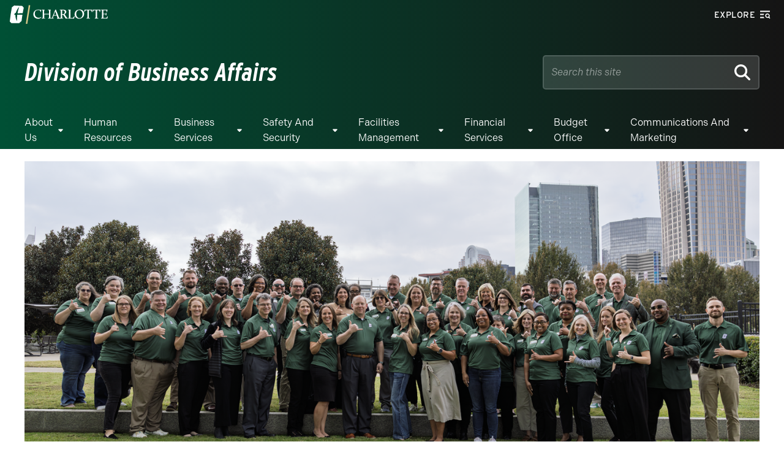

--- FILE ---
content_type: text/event-stream;charset=UTF-8
request_url: https://alerts.charlotte.edu/alerts/alert-stream.php?11
body_size: 439
content:
retry: 10000
id: 1769083880
data: {
data: "type": "",
data: "title": "",
data: "link": "",
data: "description": ""
data: }

